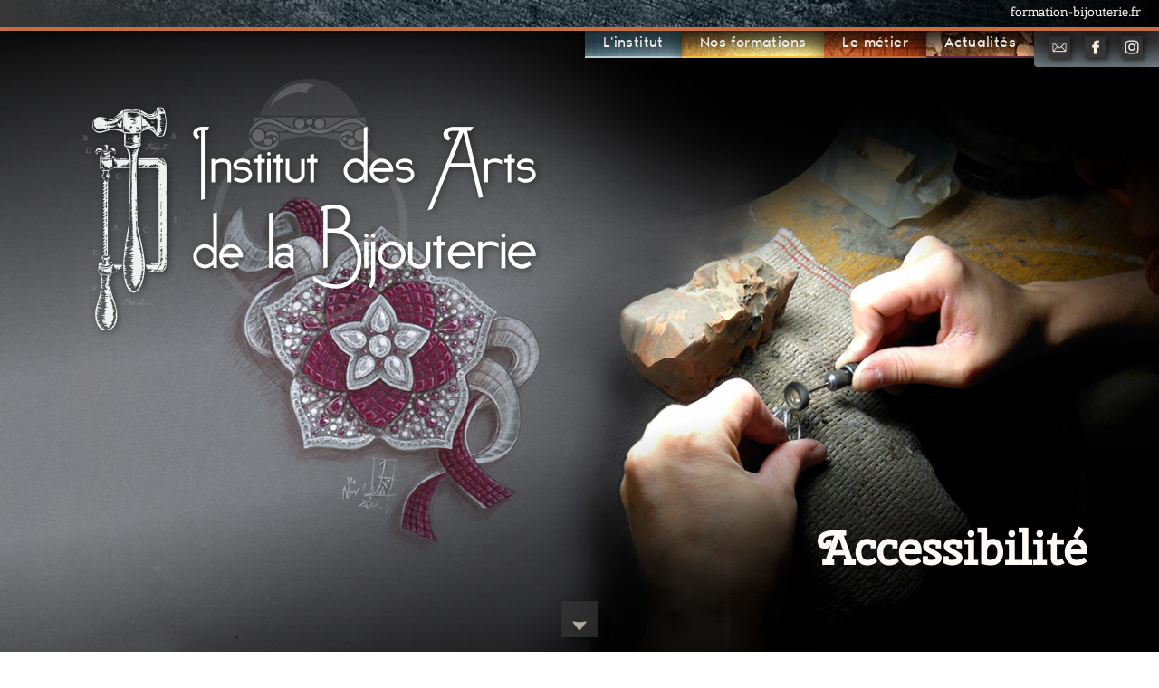

--- FILE ---
content_type: text/html; charset=utf-8
request_url: http://www.formation-bijouterie.fr/accessibilite
body_size: 8966
content:


<!DOCTYPE html>
<html lang="fr-fr" dir="ltr">
<head>


	<meta name="viewport" content="width=device-width, initial-scale=1.0" />
	<meta charset="utf-8" />
	<base href="http://www.formation-bijouterie.fr/accessibilite" />
	<meta name="author" content="Juliette Arda" />
	<meta name="description" content="Institut des arts de la bijouterie" />
	<meta name="generator" content="Joomla! - Open Source Content Management" />
	<title>Formation-Bijouterie.fr - Accessibilité</title>
	<link href="/templates/fbijouterie/favicon.ico" rel="shortcut icon" type="image/vnd.microsoft.icon" />
	<link href="/templates/fbijouterie/css/template.css?797a77d766ad2e6784428e717750280d" rel="stylesheet" />
	<link href="/media/system/css/modal.css?797a77d766ad2e6784428e717750280d" rel="stylesheet" />
	<script type="application/json" class="joomla-script-options new">{"csrf.token":"13b946bd43371b658a7347073184428c","system.paths":{"root":"","base":""}}</script>
	<script src="/media/jui/js/jquery.min.js?797a77d766ad2e6784428e717750280d"></script>
	<script src="/media/jui/js/jquery-noconflict.js?797a77d766ad2e6784428e717750280d"></script>
	<script src="/media/jui/js/jquery-migrate.min.js?797a77d766ad2e6784428e717750280d"></script>
	<script src="/media/jui/js/bootstrap.min.js?797a77d766ad2e6784428e717750280d"></script>
	<script src="/media/system/js/caption.js?797a77d766ad2e6784428e717750280d"></script>
	<script src="/templates/fbijouterie/js/template.js?797a77d766ad2e6784428e717750280d"></script>
	<!--[if lt IE 9]><script src="/media/jui/js/html5.js?797a77d766ad2e6784428e717750280d"></script><![endif]-->
	<script src="/media/system/js/mootools-core.js?797a77d766ad2e6784428e717750280d"></script>
	<script src="/media/system/js/core.js?797a77d766ad2e6784428e717750280d"></script>
	<script src="/media/system/js/mootools-more.js?797a77d766ad2e6784428e717750280d"></script>
	<script src="/media/system/js/modal.js?797a77d766ad2e6784428e717750280d"></script>
	<script>
jQuery(function($){ initTooltips(); $("body").on("subform-row-add", initTooltips); function initTooltips (event, container) { container = container || document;$(container).find(".hasTooltip").tooltip({"html": true,"container": "body"});} });jQuery(window).on('load',  function() {
				new JCaption('img.caption');
			});
		jQuery(function($) {
			SqueezeBox.initialize({});
			initSqueezeBox();
			$(document).on('subform-row-add', initSqueezeBox);

			function initSqueezeBox(event, container)
			{
				SqueezeBox.assign($(container || document).find('a.modal').get(), {
					parse: 'rel'
				});
			}
		});

		window.jModalClose = function () {
			SqueezeBox.close();
		};

		// Add extra modal close functionality for tinyMCE-based editors
		document.onreadystatechange = function () {
			if (document.readyState == 'interactive' && typeof tinyMCE != 'undefined' && tinyMCE)
			{
				if (typeof window.jModalClose_no_tinyMCE === 'undefined')
				{
					window.jModalClose_no_tinyMCE = typeof(jModalClose) == 'function'  ?  jModalClose  :  false;

					jModalClose = function () {
						if (window.jModalClose_no_tinyMCE) window.jModalClose_no_tinyMCE.apply(this, arguments);
						tinyMCE.activeEditor.windowManager.close();
					};
				}

				if (typeof window.SqueezeBoxClose_no_tinyMCE === 'undefined')
				{
					if (typeof(SqueezeBox) == 'undefined')  SqueezeBox = {};
					window.SqueezeBoxClose_no_tinyMCE = typeof(SqueezeBox.close) == 'function'  ?  SqueezeBox.close  :  false;

					SqueezeBox.close = function () {
						if (window.SqueezeBoxClose_no_tinyMCE)  window.SqueezeBoxClose_no_tinyMCE.apply(this, arguments);
						tinyMCE.activeEditor.windowManager.close();
					};
				}
			}
		};
		
	</script>


	  <meta property="og:url"           content="http://www.formation-bijouterie.fr/accessibilite" />
	  <meta property="og:type"          content="website" />
	  <meta property="og:title"         content="Accessibilité" />
	  <meta property="og:description"   content="La pratique de la bijouterie nécessite l'usage de ses yeux, de ses mains, sollicite les bras, les poignets, les épaules et dans certains cas les jambes.C'est un travail répétitif qui présente des risques de développement de troubles musculo-squelettiques si une posture de travail adéquat n'est pas respectée.
De fait, les personnes en situation de handicap reconnue ou rencontrant des difficultés sont invitées à nous contacter pour évaluer leurs besoins d'adaptation et d'accompagnement.
La pratique de la bijouterie nécessite les qualités et aptitudes suivantes : 

L'acuité visuelle (ou une correction visuelle adaptée et performante) : avoir une excellente vision de prés. 
La dextérité : avoir des gestes sûrs et précis, pouvoir manipuler de très petits objets.
La minutie : avoir le sens et le goût de la précision, apprécier les plus petits détails.
La patience : pouvoir passer un temps long sur de petits détails, respecter toutes les étapes de fabrication, même les plus fastidieuses.
Le sens des formes et des volumes : connaître et reconnaitre les formes et volumes fondamentaux.
Une bonne représentation dans l'espace : visualiser un objet en 3 dimensions sous tous ses angles.
    
   

 
Le savoir-être :
La bijouterie-joaillerie est un monde de discrétion et de confidentialité. Il en va autant du respect de la vie privée de nos clients que de notre sécurité. Il y a donc un équilibre à trouver entre la publicité et cette discrétion nécessaire. 
La bijouterie est naturellement un milieu fermé et secret. Gagner une bonne réputation d'honnêteté et de fiabilité est très importante et peut prendre du temps. La perdre peut arriver très vite. 
  
Faut-il savoir dessiner ?
Si le talent pour le dessin n'est pas indispensable, en maitriser les bases est fondamental pour le bijoutier car c'est le premier outil de communication à l'atelier ou avec un client. 
La pratique du dessin aiguise le regard, entretient la coordination oeil-main et développe la créativité. 
Savoir bien dessiner est donc un atout indiscutable pour les bijoutiers/bijoutières.
  
La pratique de la bijouterie et la santé : 
La manipulation des métaux et des différents produits chimiques nécessite des précautions importantes. Les protocoles de sécurités sont nombreux et non négociables dans l'atelier. 
Un atelier de bijouterie doit impérativement être ventilé et ordonné.
Les risques principaux sont les suivants :

mécaniques : abrasions, écrasement/pincements, brûlures, coupures,
chimiques : intoxications (très rarement aiguës mais certains produits peuvent s'accumuler dans l'organisme et causer des problèmes à long terme),
projections dans les yeux.
le bruit 
biomécanique : gestes répétitifs, postures de travail.

La sensibilité ou l'allergie à certains produits peuvent constituer une contre-indication pour la pratique de ce métier si il n'existe pas de produits alternatifs. 
Les personnes enceintes et les personnes fragiles doivent être particulièrement vigilantes.
Une posture de travail adaptée à chaque tâche limitent les affections musculaires ou articulaires dues à des gestes répétés. à défaut, les maux les plus courants sont les tendinites (syndrome du canal carpien) les douleurs dorsales et cervicales.
Pour en savoir plus : https://travail-emploi.gouv.fr/sante-au-travail/prevention-des-accidents-du-travail-graves-et-mortels/metiers-et-activites/article/bijouterie-joaillerie
    
Bijouterie et handicap : 
Les métiers de la bijouterie-joaillerie ne sont dans pas accessibles aux personnes porteuses de handicap touchant la sphère visuelle et à la motricité fine.
Par ailleurs, les troubles tels que la dyspraxie, les troubles des l'attention et les troubles de la fonction exécutive peuvent représenter un obstacle et nécessitent la mise en place des stratégies d'adaptation.
Handicaps auditifs : une évaluation sera nécessaire pour identifier les éventuels besoins d'adaptation et d'accompagnement LSF.  Ressources et accompagnement :  https://www.urapeda-sud.org/
Les handicaps liés à la mobilité sont compensables avec certains aménagements si ils touchent aux membres inférieurs. 
Troubles du spectre de l'autisme : l'hypersensibilité et les surcharges sensorielles peuvent poser des problèmes à l'atelier. S'équiper d'un casque antibruit peut être une parade efficace pour les stimulations sonores mais les sensibilités tactiles, à la lumière ou aux odeurs sont plus difficiles à gérer. La gestion de la frustration et/ou du perfectionnisme doivent être pris en compte et accompagnés, surtout durant l'apprentissage.
Handicaps psychiques : une évaluation sera nécessaire pour identifier les éventuels besoins d'adaptation et d'accompagnement.
Les organismes ressources : 
AGEFIPH
Les MDPH des territoires
Les CAP Emploi des territoires
  
Accessibilité de nos formations : 
Les personnes en situation de handicap sont invitées à nous contacter pour évaluer leurs besoins d'adaptation et d'accompagnement.
L'accès de notre atelier est détaillée ici : l'Atelier

  
Dernière mise à jour : juillet 2021


" />
	  <meta property="og:image" 		content="http://formation-bijouterie.fr/images/Formation-Bijouterie-00.jpg">
	  <meta property="og:image" 		content="http://formation-bijouterie.fr/images/BAN00.jpg">



	  <!-- Load Facebook SDK for JavaScript -->
	  <div id="fb-root"></div>
	  <script>(function(d, s, id) {
	    var js, fjs = d.getElementsByTagName(s)[0];
	    if (d.getElementById(id)) return;
	    js = d.createElement(s); js.id = id;
	    js.src = "https://connect.facebook.net/en_US/sdk.js#xfbml=1&version=v3.0";
	    fjs.parentNode.insertBefore(js, fjs);
	  }(document, 'script', 'facebook-jssdk'));</script>
	  



	<!-- Global site tag (gtag.js) - Google Analytics -->
	<script async src="https://www.googletagmanager.com/gtag/js?id=UA-125436467-1"></script>
	<script>
	  window.dataLayer = window.dataLayer || [];
	  function gtag(){dataLayer.push(arguments);}
	  gtag('js', new Date());
	  gtag('config', 'UA-125436467-1');
	</script>



	<style>
		.cat-color{
			background: #c56e3f !important;			
		}

		.cat-text-color{
			color: #da9a3e !important;			
		}
		.cat-link-color,
		.cat-link-color *{
			color: #635536 !important;			
		}

		.cat-gradient{
			background: linear-gradient(0.25turn, #da9a3e, #c56e3f) !important;			
		}

		.cat-gradient-vertical{
			background: linear-gradient(0turn, #da9a3e, #c56e3f) !important;			
		}

		.cat-fade{
			background: linear-gradient(0turn, #c56e3f, #c56e3f 33%, rgba(197 , 110, 63, 0)) !important;			
		}

		.cat-texture{
			background-color: linear-gradient(0turn, #c56e3f, #c56e3f 33%, rgba(197 , 110, 63, 0)) !important;
			background-image : url('/images/textures/cuivre.jpg') !important;
			background-position : top left !important;
			background-repeat : repeat !important;		
		}

		#left .moduletable:after,
		#agenda .moduletable:after{


			content: ' ';
			width: 120px;
			border-bottom : 4px solid #c56e3f;
			display: inline-block ;
			margin : 20px 70px;
		}

		.cat-color-non-categorise{
			background-color:#6f7c82 !important;
		}
		.cat-link-color-non-categorise,
		.cat-link-color-non-categorise *{
			color: #635536 !important;			
		}

		.cat-text-color-non-categorise{
			color: #363636 !important;			
		}

		.cat-gradient-non-categorise{
			background: linear-gradient(0.25turn, #363636, #6f7c82) !important;			
		}

		.cat-gradient-vertical-non-categorise{
			background: linear-gradient(0turn, #363636, #6f7c82) !important;			
		}

		.cat-fade-non-categorise{
			background: linear-gradient(0turn, #6f7c82, #6f7c82 33%, rgba(111 , 124, 130, 0)) !important;			
		}

		.cat-texture-non-categorise{
			background-color: linear-gradient(0turn, #6f7c82, #6f7c82 33%, rgba(111 , 124, 130, 0)) !important;
			background-image : url('/images/textures/') !important;
			background-position : top left !important;
			background-repeat : repeat !important;		
		}
		.cat-color-institut{
			background-color:#b5ced8 !important;
		}
		.cat-link-color-institut,
		.cat-link-color-institut *{
			color: #635536 !important;			
		}

		.cat-text-color-institut{
			color: #93a6ae !important;			
		}

		.cat-gradient-institut{
			background: linear-gradient(0.25turn, #93a6ae, #b5ced8) !important;			
		}

		.cat-gradient-vertical-institut{
			background: linear-gradient(0turn, #93a6ae, #b5ced8) !important;			
		}

		.cat-fade-institut{
			background: linear-gradient(0turn, #b5ced8, #b5ced8 33%, rgba(181 , 206, 216, 0)) !important;			
		}

		.cat-texture-institut{
			background-color: linear-gradient(0turn, #b5ced8, #b5ced8 33%, rgba(181 , 206, 216, 0)) !important;
			background-image : url('/images/textures/argent.jpg') !important;
			background-position : top left !important;
			background-repeat : repeat !important;		
		}
		.cat-color-formations{
			background-color:#f0c63c !important;
		}
		.cat-link-color-formations,
		.cat-link-color-formations *{
			color: #635536 !important;			
		}

		.cat-text-color-formations{
			color: #d4ca86 !important;			
		}

		.cat-gradient-formations{
			background: linear-gradient(0.25turn, #d4ca86, #f0c63c) !important;			
		}

		.cat-gradient-vertical-formations{
			background: linear-gradient(0turn, #d4ca86, #f0c63c) !important;			
		}

		.cat-fade-formations{
			background: linear-gradient(0turn, #f0c63c, #f0c63c 33%, rgba(240 , 198, 60, 0)) !important;			
		}

		.cat-texture-formations{
			background-color: linear-gradient(0turn, #f0c63c, #f0c63c 33%, rgba(240 , 198, 60, 0)) !important;
			background-image : url('/images/textures/or.jpg') !important;
			background-position : top left !important;
			background-repeat : repeat !important;		
		}
		.cat-color-metier{
			background-color:#c56e3f !important;
		}
		.cat-link-color-metier,
		.cat-link-color-metier *{
			color: #635536 !important;			
		}

		.cat-text-color-metier{
			color: #da9a3e !important;			
		}

		.cat-gradient-metier{
			background: linear-gradient(0.25turn, #da9a3e, #c56e3f) !important;			
		}

		.cat-gradient-vertical-metier{
			background: linear-gradient(0turn, #da9a3e, #c56e3f) !important;			
		}

		.cat-fade-metier{
			background: linear-gradient(0turn, #c56e3f, #c56e3f 33%, rgba(197 , 110, 63, 0)) !important;			
		}

		.cat-texture-metier{
			background-color: linear-gradient(0turn, #c56e3f, #c56e3f 33%, rgba(197 , 110, 63, 0)) !important;
			background-image : url('/images/textures/cuivre.jpg') !important;
			background-position : top left !important;
			background-repeat : repeat !important;		
		}
		.cat-color-actualites{
			background-color:#682845 !important;
		}
		.cat-link-color-actualites,
		.cat-link-color-actualites *{
			color: #fffaf5 !important;			
		}

		.cat-text-color-actualites{
			color: #994d42 !important;			
		}

		.cat-gradient-actualites{
			background: linear-gradient(0.25turn, #994d42, #682845) !important;			
		}

		.cat-gradient-vertical-actualites{
			background: linear-gradient(0turn, #994d42, #682845) !important;			
		}

		.cat-fade-actualites{
			background: linear-gradient(0turn, #682845, #682845 33%, rgba(104 , 40, 69, 0)) !important;			
		}

		.cat-texture-actualites{
			background-color: linear-gradient(0turn, #682845, #682845 33%, rgba(104 , 40, 69, 0)) !important;
			background-image : url('/images/textures/mokume-gane.jpg') !important;
			background-position : top left !important;
			background-repeat : repeat !important;		
		}



	
	</style>
	
</head>
<body class="site com_content view-article no-layout no-task itemid-222">
	<!-- Body -->


			<!-- Header -->
			<header class="header" role="navigation">

				<div class="top">
					<div class="fadeGrey">
					<a href="/">formation-bijouterie.fr</a>

					</div>
					<div class="top-line cat-color"></div>
				</div>

				<nav id="mainmenu">

					<ul class="nav menu mod-list">
<li class="item-101 default"><a href="/" >Home</a></li><li class="item-115"><a href="/institut" class="cat-institut bt-submenu">L'institut</a></li><li class="item-123"><a href="/formations" class="cat-formations bt-submenu">Nos formations</a></li><li class="item-116"><a href="/le-metier" class="cat-metier bt-submenu">Le métier</a></li><li class="item-124"><a href="/actualites" class="cat-actu bt-submenu">Actualités</a></li><li class="item-198"><a href="/connexion" class="bt-submenu smartphones">Connexion</a></li></ul>
<ul class="nav menu grey-gradient-vertical mod-list" id="social-menu">
<li class="item-195"><a href="/contact" title="Nous-écrire" class="bt"><img src="/images/bt-email.png" alt="BT Email" /></a></li><li class="item-196"><a href="https://www.facebook.com/institut.arts.bijouterie/" title="Suivez-nous sur Facebook" class="bt" target="_blank" rel="noopener noreferrer"><img src="/images/bt-facebook.png" alt="BT Facebook" /></a></li><li class="item-197"><a href="https://www.instagram.com/explore/tags/institutdesartsdelabijouterie/" title="Suivez-nous sur Instagram" class="bt" target="_blank" rel="noopener noreferrer"><img src="/images/bt-instagram.png" alt="BT Instagram" /></a></li></ul>

				</nav>

				<nav id="submenus-institut" class="IAB-submenu">
					<div class="submenu-content">
						<ul class="nav menucat-institut mod-list">
<li class="item-142"><span class="nav-header "><img src="/images/Images-menu/tools.png" alt="L'Institut des Arts de la Bijouterie" class="menu-icon" /><span class="image-title">L'Institut des Arts de la Bijouterie</span></span>
</li><li class="item-126"><a href="/l-association" >L'association</a></li><li class="item-127"><a href="/l-enseignement" >L'enseignement</a></li><li class="item-141"><a href="/notre-atelier" >Notre atelier</a></li></ul>
<ul class="nav menucat-formations mod-list">
<li class="item-143 divider"><span class="separator ">Nos formateurs</span>
</li><li class="item-145"><a href="/juliette-arda" class="submenu-formateur">Juliette Arda</a></li><li class="item-144"><a href="/odiane-raguin" class="submenu-formateur">Odiane Raguin</a></li><li class="item-232"><a href="/nicolas-guillou" class="submenu-formateur">Nicolas Guillou</a></li><li class="item-233"><a href="/remi-sgherri" class="submenu-formateur">Rémi Sgherri</a></li></ul>


<div class="custom"  >
	<p><img style="float: right;" src="/images/Images-menu/Photo-Institut.jpg" alt="" /></p></div>

					</div>
				</nav>
				<nav id="submenus-formations" class="IAB-submenu">
					<div class="submenu-content">
						

<div class="custom"  >
	<p><img style="float: right;" src="/images/Images-menu/Photo-formations.jpg" alt="" /></p></div>


<div class="custom"  >
	<ul class="">
<li class="item-166"><a href="/contact">Nous contacter</a></li>
<li class="item-174"><a href="https://goo.gl/forms/Tua2QLSOCfv1Lujh2" target="_blank" rel="noopener noreferrer">S'inscrire</a></li>
</ul></div>
<ul class="nav menu mod-list">
<li class="item-152"><span class="nav-header ">Autres stages :</span>
</li><li class="item-153"><a href="/preparation-concours" >Stage de préparation aux concours</a></li><li class="item-154"><a href="/stage-decouverte" >Stage découverte</a></li><li class="item-155"><a href="/ateliers-libres" >Ateliers libres</a></li></ul>
<ul class="nav menu mod-list">
<li class="item-147"><span class="nav-header "><img src="/images/Images-menu/chalumeau.png" alt="Nos formations" class="menu-icon" /><span class="image-title">Nos formations</span></span>
</li><li class="item-236"><a href="/calendrier-et-tarifs-2025-2026" >Calendrier et tarifs 2025-2026</a></li><li class="item-219"><a href="/modalites-de-formation-et-d-inscription" >Modalités de formation et d'inscription</a></li><li class="item-148"><a href="/socle-technique" >Socle technique</a></li><li class="item-150"><a href="/dessin-technique-et-gouaché" >Dessin technique et gouaché</a></li><li class="item-220"><a href="/cire-et-fonte" >Cire et fonte</a></li><li class="item-221"><a href="/sertissage" >Sertissage</a></li><li class="item-149"><a href="/techniques-de-fabrication-rares" >Techniques de fabrication rares</a></li><li class="item-234"><a href="/preparation-du-cap-art-et-technique-de-la-bijouterie-joaillerie" >Préparation du CAP Art et Technique de la Bijouterie-Joaillerie</a></li></ul>

					</div>
				</nav>
				<nav id="submenus-metier" class="IAB-submenu">
					<div class="submenu-content">
						<ul class="nav menu mod-list">
<li class="item-157"><span class="nav-header "><img src="/images/Images-menu/bicorrne.png" alt="Le metier" class="menu-icon" /><span class="image-title">Le metier</span></span>
</li><li class="item-224"><a href="/ce-metier-est-il-fait-pour-vous" >Ce métier est-il fait pour vous?</a></li><li class="item-222 current active"><a href="/accessibilite" >Accessibilité</a></li><li class="item-159"><a href="/les-metiers-de-la-bijouterie-joaillerie" >Les métiers de la bijouterie-joaillerie</a></li><li class="item-160"><a href="/filieres-formation" >Les filières de formation et la réglementation.</a></li><li class="item-161"><a href="/reglementation-metaux-precieux" >La réglementation autour des métaux précieux</a></li></ul>
<ul class="nav menu mod-list">
<li class="item-162"><span class="nav-header ">Les outils</span>
</li><li class="item-163"><a href="/outils" class="blank"><img src="/images/Images-menu/Diderot-outils-2.jpg" alt="Image Outils" /></a></li></ul>


<div class="custom col-2"  >
	<p><img style="float: right;" src="/images/Images-menu/Photo-metier.jpg" alt="" /></p></div>

					</div>
				</nav>
				<nav id="submenus-actu" class="IAB-submenu">
					<div class="submenu-content">
						<ul class="nav menu mod-list">
<li class="item-164"><span class="nav-header "><img src="/images/Images-menu/ring-white.png" alt="Actualités" class="menu-icon" /><span class="image-title">Actualités</span></span>
</li></ul>
<ul class="latestnews mod-list">
	<li itemscope itemtype="https://schema.org/Article">
		<a href="/actualites-2/fin-d-annee-2019-20" itemprop="url">
			<span itemprop="name">
				Fin d'année 2019-20			</span>
		</a>
	</li>
	<li itemscope itemtype="https://schema.org/Article">
		<a href="/actualites-2/bijorhca-2020" itemprop="url">
			<span itemprop="name">
				BIJORHCA 2020			</span>
		</a>
	</li>
	<li itemscope itemtype="https://schema.org/Article">
		<a href="/actualites-2/bijorhca" itemprop="url">
			<span itemprop="name">
				Bijorhca 			</span>
		</a>
	</li>
	<li itemscope itemtype="https://schema.org/Article">
		<a href="/actualites-2/nouvel-atelier" itemprop="url">
			<span itemprop="name">
				Nouvel atelier			</span>
		</a>
	</li>
	<li itemscope itemtype="https://schema.org/Article">
		<a href="/actualites-2/valide-datadock" itemprop="url">
			<span itemprop="name">
				Validé au Datadock ! 			</span>
		</a>
	</li>
</ul>
<ul class="latestnews mod-list">
	<li itemscope itemtype="https://schema.org/Article">
		<a href="/actualites-2/creations/creation-de-nos-eleves-2018-19-niveau-2" itemprop="url">
			<span itemprop="name">
				Créations de nos élèves 2018-19, niveau 2			</span>
		</a>
	</li>
	<li itemscope itemtype="https://schema.org/Article">
		<a href="/actualites-2/creations/creations-niv1-2018-19" itemprop="url">
			<span itemprop="name">
				Créations de nos élèves 2018-19, niveau 1			</span>
		</a>
	</li>
	<li itemscope itemtype="https://schema.org/Article">
		<a href="/actualites-2/creations/créations-de-nos-élèves-automne-2017" itemprop="url">
			<span itemprop="name">
				Créations de nos élèves automne 2017 			</span>
		</a>
	</li>
	<li itemscope itemtype="https://schema.org/Article">
		<a href="/actualites-2/creations/créations-de-nos-élèves-niveau-6-2018" itemprop="url">
			<span itemprop="name">
				Créations de nos élèves niveau 6 - 2018			</span>
		</a>
	</li>
</ul>
<div class="random-image">
<a href="http://formation-bijouterie.fr/actualites">
	<img src="/images/creations-eleves//IAdB-ST2hebdoM.jpg" alt="IAdB-ST2hebdoM.jpg" width="360" height="360" /></a>
</div>

					</div>


				</nav>
				<button id="bt-open-menu" title="menu"></button>
			</header>

			<div class="middle-gradient cat-texture"></div>
			<div class="middle-line cat-color"></div>

			<main id="content" role="main">


				<!-- Begin Content -->
											
				



				
					<div id="system-message-container">
	</div>

					


<div class="item-page" itemscope itemtype="https://schema.org/Article">

	<meta itemprop="inLanguage" content="fr-FR" />



		<div id="page-header" class="fullscreen" style="background-image: url('/images/BAN00.jpg')">



			<div class="header-text">

				<div class="header-text-content">

					
						<h2 itemprop="headline">

							Accessibilité
						</h2>

					
					
					
					


				</div>

			</div>

			<div class="header-logo">

				<a id="IAB-logo" href="/"><img src="http://formation-bijouterie.fr/images/logo500.png" alt="Institut des Arts de la Bijouterie" /></a>

			</div>

		<a href="/" class="nextScreen"></a>

	</div>



	<div id="inner-content">





		


		
		


		




		
			
		


		
		


		


		


		
		


		
		
		
		




		




		
		
		<div itemprop="articleBody">





			<p>La pratique de la bijouterie nécessite l'usage de ses yeux, de ses mains, sollicite les bras, les poignets, les épaules et dans certains cas les jambes.<br />C'est un travail répétitif qui présente des risques de développement de troubles musculo-squelettiques si une posture de travail adéquat n'est pas respectée.</p>
<p><br />De fait, les personnes en situation de handicap reconnue ou rencontrant des difficultés sont invitées à nous contacter pour évaluer leurs besoins d'adaptation et d'accompagnement.</p>
<h3>La pratique de la bijouterie nécessite les qualités et aptitudes suivantes : </h3>
<p><strong><img src="/images/vision_de_prs.jpg" caption="false" width="211" height="255" style="float: left;" /></strong></p>
<p><strong>L'acuité visuelle</strong> (ou une correction visuelle adaptée et performante) : avoir une excellente vision de prés. </p>
<p><strong>La dextérité</strong> : avoir des gestes sûrs et précis, pouvoir manipuler de très petits objets.</p>
<p><strong>La minutie</strong> : avoir le sens et le goût de la précision, apprécier les plus petits détails.</p>
<p><strong>La patience</strong> : pouvoir passer un temps long sur de petits détails, respecter toutes les étapes de fabrication, même les plus fastidieuses.</p>
<p><strong>Le sens des formes et des volumes</strong> : connaître et reconnaitre les formes et volumes fondamentaux.</p>
<p><strong>Une bonne représentation dans l'espace</strong> : visualiser un objet en 3 dimensions sous tous ses angles.</p>
<p>    </p>
<p>   </p>
<p></p>
<h3> </h3>
<h3>Le savoir-être :</h3>
<p>La bijouterie-joaillerie est un monde de discrétion et de confidentialité. Il en va autant du respect de la vie privée de nos clients que de notre sécurité. Il y a donc un équilibre à trouver entre la publicité et cette discrétion nécessaire. </p>
<p>La bijouterie est naturellement un milieu fermé et secret. Gagner une bonne réputation d'honnêteté et de fiabilité est très importante et peut prendre du temps. La perdre peut arriver très vite. </p>
<p>  </p>
<h3>Faut-il savoir dessiner ?</h3>
<p>Si le talent pour le dessin n'est pas indispensable, en maitriser les bases est fondamental pour le bijoutier car c'est le premier outil de communication à l'atelier ou avec un client. </p>
<p>La pratique du dessin aiguise le regard, entretient la coordination oeil-main et développe la créativité. </p>
<p>Savoir bien dessiner est donc un atout indiscutable pour les bijoutiers/bijoutières.</p>
<p>  </p>
<h3>La pratique de la bijouterie et la santé : </h3>
<p>La manipulation des métaux et des différents produits chimiques nécessite des précautions importantes. <strong>Les protocoles de sécurités sont nombreux et non négociables dans l'atelier. </strong></p>
<p><strong>Un atelier de bijouterie doit impérativement être ventilé et ordonné.</strong></p>
<p>Les risques principaux sont les suivants :</p>
<ul>
<li>mécaniques : abrasions, écrasement/pincements, brûlures, coupures,</li>
<li>chimiques : intoxications (très rarement aiguës mais certains produits peuvent s'accumuler dans l'organisme et causer des problèmes à long terme),</li>
<li>projections dans les yeux.</li>
<li>le bruit </li>
<li>biomécanique : gestes répétitifs, postures de travail.</li>
</ul>
<p>La sensibilité ou l'allergie à certains produits peuvent constituer une contre-indication pour la pratique de ce métier si il n'existe pas de produits alternatifs. </p>
<p>Les personnes enceintes et les personnes fragiles doivent être particulièrement vigilantes.</p>
<p>Une posture de travail adaptée à chaque tâche limitent les affections musculaires ou articulaires dues à des gestes répétés. à défaut, les maux les plus courants sont les tendinites (syndrome du canal carpien) les douleurs dorsales et cervicales.</p>
<p>Pour en savoir plus : <a href="https://travail-emploi.gouv.fr/sante-au-travail/prevention-des-accidents-du-travail-graves-et-mortels/metiers-et-activites/article/bijouterie-joaillerie">https://travail-emploi.gouv.fr/sante-au-travail/prevention-des-accidents-du-travail-graves-et-mortels/metiers-et-activites/article/bijouterie-joaillerie</a></p>
<p>    </p>
<h3>Bijouterie et handicap : </h3>
<p>Les métiers de la bijouterie-joaillerie ne sont dans pas accessibles aux personnes porteuses de handicap touchant la sphère visuelle et à la motricité fine.</p>
<p>Par ailleurs, les troubles tels que<strong> la dyspraxie, les troubles des l'attention et les troubles de la fonction exécutive</strong> peuvent représenter un obstacle et nécessitent la mise en place des stratégies d'adaptation.</p>
<p><strong>Handicaps auditifs</strong> : une évaluation sera nécessaire pour identifier les éventuels besoins d'adaptation et d'accompagnement LSF.  Ressources et accompagnement :  <a href="https://www.urapeda-sud.org/">https://www.urapeda-sud.org/</a></p>
<p><strong>Les handicaps liés à la mobilité</strong> sont compensables avec certains aménagements si ils touchent aux membres inférieurs. </p>
<p><strong>Troubles du spectre de l'autisme :</strong> l'hypersensibilité et les surcharges sensorielles peuvent poser des problèmes à l'atelier. S'équiper d'un casque antibruit peut être une parade efficace pour les stimulations sonores mais les sensibilités tactiles, à la lumière ou aux odeurs sont plus difficiles à gérer. La gestion de la frustration et/ou du perfectionnisme doivent être pris en compte et accompagnés, surtout durant l'apprentissage.</p>
<p><strong>Handicaps psychiques </strong>: une évaluation sera nécessaire pour identifier les éventuels besoins d'adaptation et d'accompagnement.</p>
<h3>Les organismes ressources : </h3>
<p><a href="https://www.agefiph.fr/">AGEFIPH</a></p>
<p><a href="https://medialis.wiggwam.com/index.php?r=modSearchAndMap/default/SearchAndMapView&amp;id=5265482f9460815f17000000">Les MDPH des territoires</a></p>
<p><a href="https://lannuaire.service-public.fr/navigation/cap_emploi">Les CAP Emploi des territoires</a></p>
<p>  </p>
<h3>Accessibilité de nos formations : </h3>
<p><strong>Les personnes en situation de handicap</strong> sont invitées à nous <a href="/contact">contacter </a>pour évaluer leurs besoins d'adaptation et d'accompagnement.</p>
<p>L'accès de notre atelier est détaillée ici :<span style="font-size: 12pt;"> <a href="/notre-atelier">l'Atelier</a></span></p>
<p></p>
<p>  </p>
<p><em>Dernière mise à jour : juillet 2021</em></p>
<p></p>
<p></p>
<p></p> 
<script>function fbs_click() {u=location.href;t=document.title;window.open('http://www.facebook.com/sharer.php?u='+encodeURIComponent(u)+'&t='+encodeURIComponent(t),'sharer','toolbar=0,status=0,width=626,height=436');return false;}</script>

<a class="bt bt-facebook" href="http://www.facebook.com/share.php?u=<url>" onclick="return fbs_click()" target="_blank">Partager sur Facebook</a>


		</div>



		


		<ul class="pager pagenav">
	<li class="previous">
		<a class="hasTooltip" title="Ce métier est-il fait pour vous?" aria-label="Article précédent&nbsp;: Ce métier est-il fait pour vous?" href="/ce-metier-est-il-fait-pour-vous" rel="prev">
			<span class="icon-chevron-left" aria-hidden="true"></span> <span aria-hidden="true">Précédent</span>		</a>
	</li>
	<li class="next">
		<a class="hasTooltip" title="Les métiers de la bijouterie-joaillerie" aria-label="Article suivant&nbsp;: Les métiers de la bijouterie-joaillerie" href="/les-metiers-de-la-bijouterie-joaillerie" rel="next">
			<span aria-hidden="true">Suivant</span> <span class="icon-chevron-right" aria-hidden="true"></span>		</a>
	</li>
</ul>

		
		
		
		
		
		
		
	</div>





</div>


				


				

									<div id="informations" class=" cat-gradient">
						

<div class="custom"  >
	<div class="info-block">
<h3><img style="float: left;" src="/images/IAB-logos/logo256.png" width="120" height="120" /></h3>
<h3>Institut des Arts de la Bijouterie</h3>
<p>18 rue Maréchal Joffre</p>
<p>13100 Aix en Provence</p>
<p> du lundi au samedi de 9h à 17h</p>
<p>tel : 04 42 67 39 14</p>
<p></p>
</div></div>

					</div>
				
					<!-- End Content -->

			

			</main>













	<!-- Footer -->
	<footer class="footer" role="contentinfo">
		

		<a href="#top" id="back-top"></a>


		<!-- Agenda -->

		

			<div class="bottom-gradient cat-texture"></div>
			<div class="bottom-line cat-color"></div>


		<div id="moduleFooter" class="fadeGrey">	
			<ul class="nav menu mod-list">
<li class="item-175"><a href="/association-2" >L'association</a></li><li class="item-176"><a href="/enseignement-2" >L'enseignement</a></li><li class="item-177"><a href="/atelier-2" >Notre atelier</a></li><li class="item-178"><a href="/actualites-2" >Actualités</a></li><li class="item-194 divider"><span class="separator ">Separateur 04</span>
</li><li class="item-179"><a href="/contact" >Nous contacter</a></li><li class="item-193"><a href="https://docs.google.com/forms/d/e/1FAIpQLSdT8W9Ry-ug_aKANaUacika69TrGm7VcWHIHnja92_SH4dsmg/viewform" target="_blank" rel="noopener noreferrer">S'inscrire</a></li></ul>
<ul class="nav menu mod-list">
<li class="item-180"><a href="/metier-2" >Le metier</a></li><li class="item-181"><a href="/filieres" >Les filières de formation et la réglementation.</a></li><li class="item-182"><a href="/reglementation-metaux-precieux-2" >La réglementation autour des métaux précieux</a></li><li class="item-183 divider"><span class="separator hidden">Separateur 02</span>
</li><li class="item-235"><a href="/association-2" ><img src="/images/LogoQualiopi-150dpi-AvecMarianne_au_titre_des_AF.jpg" alt="certification" /><span class="image-title">certification</span></a></li></ul>


<div class="custom"  >
	<p><img src="/images/Images-menu/logo-footer.png" alt="" style="display: block; margin-left: auto; margin-right: auto;" width="200" height="200" /></p></div>
<ul class="nav menu mod-list">
<li class="item-185"><a href="/socle-technique-2" >Socle technique</a></li><li class="item-186"><a href="/techniques-de-fabrication-rares-2" >Techniques de fabrication rares</a></li><li class="item-187"><a href="/dessin-technique-gouache" >Dessin technique et gouaché</a></li><li class="item-188"><a href="/formation-luxe" >Formations pour le secteur du luxe</a></li><li class="item-189"><a href="/stage-preparation-concours" >Stage de préparation aux concours</a></li><li class="item-190"><a href="/stage-decouverte-2" >Stage découverte</a></li><li class="item-191"><a href="/ateliers-libres-2" >Ateliers libres</a></li></ul>


		</div>

	</footer>
	<div class="copyright cat-gradient cat-link-color">
		&copy; 2026 Formation-Bijouterie.fr
	<a id="TSC-logo" href="http://thierry.saint-ceran.com/" target="tsc" title="WebDesign - Thierry Saint-Céran"></a>		
	</div>



	





	
</body>
</html>


--- FILE ---
content_type: application/javascript
request_url: http://www.formation-bijouterie.fr/templates/fbijouterie/js/template.js?797a77d766ad2e6784428e717750280d
body_size: 1386
content:
/**
 * @package     Joomla.Site
 * @subpackage  Templates.protostar
 * @copyright   Copyright (C) 2005 - 2018 Open Source Matters, Inc. All rights reserved.
 * @license     GNU General Public License version 2 or later; see LICENSE.txt
 * @since       3.2
 */

jQuery(function($) {




$( document ).ready(function() {

	var screenHeight = $(window).outerHeight();
	var screenWidth = $(window).outerWidth(); 


	resizeElements();





//		MAINMENU

	var submenuID = "";

	$('#mainmenu .bt-submenu').each(function(){


		$(this)		
		.on('mouseover', function (e) {
			e.preventDefault();
			e.stopPropagation();
			submenuID = $(this).attr('class').replace('bt-submenu','').replace(" ","").replace('cat-',"");
			submenuID = "#submenus-"+submenuID ;

			if($(submenuID).hasClass('open')!=true){

				$(".IAB-submenu.open").css({'height': '0px'});
				$(".IAB-submenu.open").css({'z-index': 400});			
				$(".IAB-submenu.open").removeClass('open') ;

				$(submenuID).css({'height': 'auto'});
				$(submenuID+' .submenu-content').css({'height': 'auto'});
				var submenuHeight = $(submenuID+' .submenu-content').outerHeight();
				$(submenuID).css({'height': '0px'});
				$(submenuID).css({'z-index': 500});
				$(submenuID).addClass('open') ;				
				$(submenuID).animate({'height': submenuHeight+'px'}, 200, function (e) {

					
				});


			}

		});


		$('header.header')		
		.on('mouseleave', null, function (e) {

			if (!$(".IAB-submenu #modlgn-username").is(":focus") && !$(".IAB-submenu #modlgn-passwd").is(":focus")) {

				e.preventDefault();
				e.stopPropagation();
				console.log(submenuID) ;
				$(".IAB-submenu").removeClass('open') ;
				$(".IAB-submenu").animate({'height': '0px'}, 200, function (e) {
					
				});
			submenuID = "";

			}
		});



	});


	// MENU SMATPHONE

	

	$('#bt-open-menu')		
		.on('click', null, function (e) {

			if(screenWidth<=800){

				if($('#mainmenu').hasClass('open')){
					$('#mainmenu').removeClass('open') ;
					$('#mainmenu ul.menu:not(#social-menu) li').css({display : 'none'});
				}else{
					$('#mainmenu').addClass('open') ;
					$('#mainmenu ul.menu li:not(.item-101)').css({display : 'inline-block'});
				}
			}
		});





    $('#googleForm').load(function(){

			$("html, body").animate({ scrollTop: screenHeight }, 400);
    });





	$('#back-top')		
		.on('click', null, function (e) {
				e.preventDefault();
				e.stopPropagation();

				$("html, body").animate({ scrollTop: 0 }, 800);
		});

	$('.nextScreen')		
		.on('click', null, function (e) {
				e.preventDefault();
				e.stopPropagation();

				var btPos = $(this).offset() ;
				var nextScreenPos = (Math.floor(btPos.top/screenHeight)+1)*(screenHeight+20) ;

				$("html, body").animate({ scrollTop: nextScreenPos }, 400);
		});








  $( window ).resize(function(e) {

	resizeElements();
	//e.preventDefault() ;
	e.stopPropagation() ;

  });












function resizeElements() {


	screenHeight = $(window).outerHeight();
	screenWidth = $(window).outerWidth(); 

	
	//$('.camera_wrap').css({"height": (screenHeight-4)+'px'});
	var btBigSize = Math.floor((screenWidth-160)/100*33) - 80  ; 




	if(screenWidth<=800){

		$('.fullscreen:not(.item):not(.category-header):not(#MD-Slideshow):not(.view-featured #header)').css({"height": (screenWidth+1)+'px'}); //:not(#page-header)
		$('#MD-Slideshow').css({"height": (screenHeight+1)+'px'});
		$('.view-featured #header').css({"height": (screenHeight-4+1)+'px'});


		btBigSize = Math.floor(screenWidth-40)  ;


		$('.middle-line.cat-color').css({"top": (screenWidth)+'px'});
		$('.middle-gradient.cat-texture').css({"top": (screenWidth+4)+'px'});
		
		

	}else{
		$('.fullscreen').css({"height": (screenHeight+1)+'px'});
		$('.middle-line.cat-color').css({"top": (screenHeight)+'px'});
		$('.middle-gradient.cat-texture').css({"top": (screenHeight+4)+'px'});
		$('.view-featured #header').css({"height": (screenHeight-4+1)+'px'});
	}









	$('.bt-big').each(function(){

		$(this).outerWidth(btBigSize);
		$(this).outerHeight(btBigSize);

	});

}	







}); // end document ready





$(window).on('load', function(){ 


});












});
